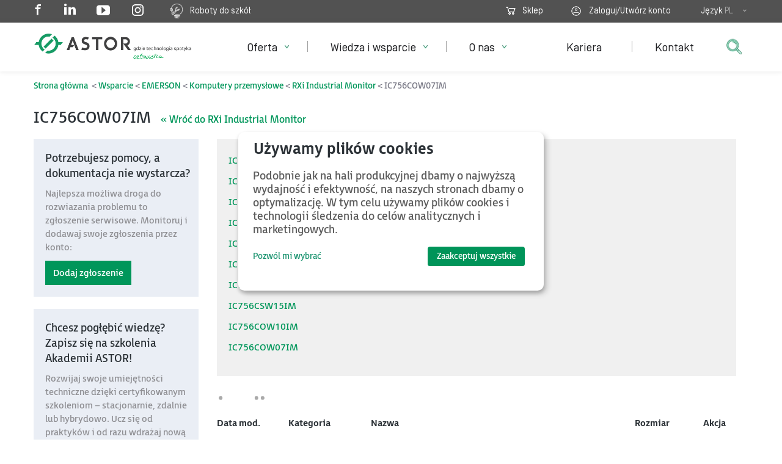

--- FILE ---
content_type: text/html; charset=utf-8
request_url: https://www.astor.com.pl/wsparcie/dokumentacja-techniczna/kod/IC756COW07IM
body_size: 18569
content:
<!DOCTYPE html><html xmlns='http://www.w3.org/1999/xhtml' xml:lang='pl-pl' lang='pl-pl' dir='ltr' ><head><meta name="ahrefs-site-verification" content="dd9ec92107eadb3b19bdec933d1ee349f307df7f3c59fdf357cdfa5d9da47acc">	<!-- Google Tag Manager -->
	<script>
		(function(w,d,s,l,i){w[l]=w[l]||[];w[l].push({'gtm.start':
		new Date().getTime(),event:'gtm.js'});var f=d.getElementsByTagName(s)[0],
		j=d.createElement(s),dl=l!='dataLayer'?'&l='+l:'';j.async=true;j.src=
		'https://www.googletagmanager.com/gtm.js?id='+i+dl;f.parentNode.insertBefore(j,f);
		})(window,document,'script','dataLayer','GTM-KLXSSS4');
				
	</script>

	
		<!-- End Google Tag Manager -->
<link rel='canonical' href='https://www.astor.com.pl/wsparcie/dokumentacja-techniczna/kod/IC756COW07IM'>
	<meta http-equiv="X-UA-Compatible" content="IE=Edge" />
	<meta http-equiv="Cache-control" content="no-cache">
	<meta http-equiv="Content-Type" content="text/html; charset=utf-8" />
	<meta http-equiv="expires" content="0">
	<meta name="viewport" content="width=device-width, initial-scale=1.0" />

<meta property='og:description' content='ASTOR z pasją unowocześnia przemysł, wspiera w rozwoju ludzi w zakresie: automatyka, systemy sterowania, robotyka, oprogramowanie SCADA, HMI, MES, PLC.'/>
<meta property='og:title' content='Dokumentacja techniczna'/>
<meta property='og:image' content='https://www.astor.com.pl/images/astor-soc-3.png'/>	

	<script type="text/javascript" src="https://www.astor.com.pl/templates/astor2016/js/jquery-1.11.3.min.js"></script>    
	<script type="text/javascript" src="https://www.astor.com.pl/templates/astor2016/js/jquery-migrate-1.2.1.min.js"></script> 		
	<script type="text/javascript" src="https://www.astor.com.pl/templates/astor2016/js/bootstrap.min.js"></script> 		
	<script type="text/javascript" src="https://www.astor.com.pl/libs/ext/js/jquery.cookie.js"></script> 		
	<script type="text/javascript" src="https://www.astor.com.pl/libs/ext/js/validation.js"></script> 		
	<script type="text/javascript" src="https://www.astor.com.pl/libs/ext/js/jquery-ui-1.8.20.custom.min.js"></script>

	<!-- lightbox -->
	<script type="text/javascript" src="https://www.astor.com.pl/templates/astor2016/js/jquery.colorbox-min.js"></script>
		<script>   
	
	jQuery(document).ready(function(){
		jQuery('.detal-zdjecia .more-views img').slice(1).each(function(){ 
			jQuery(this).prepend( '<a rel="'+jQuery(this).attr('rel')+'" href="'+jQuery(this).attr('src')+'" class="absolutely-hidden lightbox">&nbsp;</a>' );
		});
	});
	jQuery(document).ready(function(){ jQuery('.lightbox').colorbox({rel:function() {return jQuery(this).attr('rel');}, maxWidth:'95%', maxHeight:'95%'}); });   
	//jQuery(document).ready(function(){ jQuery('.detal-zdjecia img').colorbox({href:function() {return jQuery(this).attr('src');},rel:function() {return jQuery(this).attr('rel');}}); });

	jQuery(document).ready(function(){ jQuery('.lightbox-single').colorbox({className:'lightbox-single', maxWidth:'95%', maxHeight:'95%'}); });    
	</script>
	
	<script type="text/javascript" src="https://www.astor.com.pl/templates/astor2016/js/script.js?3"></script>	  
	<meta charset="utf-8">
	<meta name="description" content="ASTOR z pasją unowocześnia przemysł, wspiera w rozwoju ludzi w zakresie: automatyka, systemy sterowania, robotyka, oprogramowanie SCADA, HMI, MES, PLC.">
	<title>Dokumentacja techniczna | ASTOR</title>
	<link href="/favicon.ico" rel="icon" type="image/vnd.microsoft.icon">
<link href="https://www.astor.com.pl/templates/astor2016/css/bootstrap.min.css" rel="stylesheet">
	<link href="https://www.astor.com.pl/templates/astor2016/css/common.css" rel="stylesheet">
	<link href="https://www.astor.com.pl/templates/astor2016/css/website.css" rel="stylesheet">
	<link href="https://www.astor.com.pl/templates/astor2016/css/forms.css" rel="stylesheet">
	<link href="https://www.astor.com.pl/templates/astor2016/css/essentialline.css" rel="stylesheet">
	<link href="https://www.astor.com.pl/templates/astor2016/css/animation.css" rel="stylesheet">
	<link href="https://www.astor.com.pl/templates/astor2016/css/colorbox.css" rel="stylesheet">
<script type="application/json" class="joomla-script-options new">{"system.paths":{"root":"","rootFull":"https://www.astor.com.pl/","base":"","baseFull":"https://www.astor.com.pl/"},"csrf.token":"998036308529902408883c8216bd9e71"}</script>
	<script src="/media/system/js/core.min.js?2cb912"></script>
	<script type="application/ld+json">{"@context":"https://schema.org","@graph":[{"@type":"Organization","@id":"https://www.astor.com.pl/#/schema/Organization/base","name":"ASTOR - Automatyka Sterowanie Transmisja Oprogramowanie Robotyka","url":"https://www.astor.com.pl/"},{"@type":"WebSite","@id":"https://www.astor.com.pl/#/schema/WebSite/base","url":"https://www.astor.com.pl/","name":"ASTOR - Automatyka Sterowanie Transmisja Oprogramowanie Robotyka","publisher":{"@id":"https://www.astor.com.pl/#/schema/Organization/base"}},{"@type":"WebPage","@id":"https://www.astor.com.pl/#/schema/WebPage/base","url":"https://www.astor.com.pl/wsparcie/dokumentacja-techniczna/kod/IC756COW07IM","name":"Dokumentacja techniczna | ASTOR","description":"ASTOR z pasją unowocześnia przemysł, wspiera w rozwoju ludzi w zakresie: automatyka, systemy sterowania, robotyka, oprogramowanie SCADA, HMI, MES, PLC.","isPartOf":{"@id":"https://www.astor.com.pl/#/schema/WebSite/base"},"about":{"@id":"https://www.astor.com.pl/#/schema/Organization/base"},"inLanguage":"pl-PL"},{"@type":"Article","@id":"https://astraada.com.pl/#/schema/com_content/article/9930","name":"Dokumentacja techniczna","headline":"Dokumentacja techniczna","inLanguage":"pl-PL","isPartOf":{"@id":"https://astraada.com.pl/#/schema/WebPage/base"}}]}</script>

	

<div class="custom module-278"  >
	<meta property="og:site_name" content="ASTOR" />
<meta name="rights" content="ASTOR"/></div>

	<link rel="apple-touch-icon" href="https://www.astor.com.pl/templates/astor2016/apple-touch-icon.png"/>
	<link rel="apple-touch-icon-precomposed" href="https://www.astor.com.pl/templates/astor2016/apple-touch-icon.png"/>		
	



		


	</head>
		<body class=" itemid-1755 content-9930">	

<!-- Google Tag Manager (noscript) -->

<noscript><iframe src="https://www.googletagmanager.com/ns.html?id=GTM-KLXSSS4"

height="0" width="0" style="display:none;visibility:hidden"></iframe></noscript>

<!-- End Google Tag Manager (noscript) -->

	<div class="top-block">
	<div class="container top-user-menu-container ">	
		    </div> 
	
	<div class="top-bar"><div class="container">	


				<div class="pull-left hidden-xs" style="position: relative;">
			
			

<div class="custom module-131"  >
	<a href="https://www.facebook.com/ASTOR.automatyzacja" class="fp-social" target="_blank"><i class="icon-facebook"  style="position:relative;top:-1px;"></i></a>
<a href="https://www.linkedin.com/company/astor" class="fp-social" target="_blank" ><i class="icon-linkedin-inv"></i></a>
<a href="https://www.youtube.com/user/ASTORvideos" class="fp-social" target="_blank"><i class="icon-video-inv" style="position:relative;top:2px;"></i></a>
<a href="https://www.instagram.com/astor_robotics_center/" class="fp-social" target="_blank" ><img src="/img/instagram22.png" /></a>

<a href="https://astorino.com.pl/roboty-do-szkol/" target="_blank" style="float-right;"> <img src="/images/roboty-zarowka-w.png" style="max-height:24px;width:auto;display:inline-block;" /> &nbsp;&nbsp; Roboty do szkół</a>
</div>



	<div style="position: absolute;top:5px;color:#fff;left:300px;">
		</div>


		</div>
		<div class="pull-right-sm text-right">
								<div class="language ">
				    

<div class="custom module-105"  >
	


<span class="top-span top-basket top-basket-empty">
<a href="/sklep" target="_blank"><span class="basket-count"></span></a>
<a href="/sklep" target="_blank">Sklep</a> 
</span>



<span class="top-span top-user"><span class="top-user-icon">
<form id="login" href="#" method="POST" style="display:inline;"><input type="hidden" name="login" />
    <a onclick="jQuery('form#login').submit();" href="#">Zaloguj/Utwórz konto</a>    
    
</form>

<span class="top-span">
<span class="hidden-xs hidden-sm">Język</span>
<span class="language-selection">
<span class="current">PL</span> <span class="hidden-xs hidden-sm"> </span>
<a href="/./en.html">EN</a>
<a href="/./ro/">RO</a>
</span>
</span>


<input type="hidden" id="user-data" data-email="" />
</span></span>
</div>

				</div>
				 
		</div>	
	</div></div>

	<div class="top-bar-menu"><div class="container" >	


	<nav class="navbar " role="navigation">

		

	    <div class="navbar-header">

	      <button type="button" class="navbar-toggle collapsed" onclick="jQuery('.search').hide();jQuery('.show-search').show(0);" data-toggle="collapse" data-target="#main-navbar-collapse" aria-expanded="false">
                        <span class="sr-only">Pokaż nawigację</span>
                        <span class="icon-bar"></span>
                        <span class="icon-bar"></span>
                        <span class="icon-bar"></span>
          </button>
		  
          
          <h1 class="main-logo">
		  <a title="ASTOR Automatyka Sterowanie Transmisja Oprogramowanie Robotyka" href="https://www.astor.com.pl/">
			<img src="https://www.astor.com.pl/templates/astor2016/images/logo.png" alt="ASTOR Automatyka Sterowanie Transmisja Oprogramowanie Robotyka" class="logo  visible-lg "   />
			<img src="https://www.astor.com.pl/templates/astor2016/images/logo-rwd.png" alt="ASTOR Automatyka Sterowanie Transmisja Oprogramowanie Robotyka" class="logo visible-xs visible-sm visible-md "/>
			</a>
			</h1>
			
	    </div>

	
	<div class="search">
	    

<div class="custom module-272"  >
	<style type="text/css">

</style>
<script type="text/javascript">jQuery(document).ready(function() {
		jQuery("#mod-search-searchword").bind('keypress', function(e) {
			if (e.keyCode == 13) {
				jQuery('#getPhrase').submit(); // na enterze zawsze zaczyna od pierwszej storny bo wpisuje nową frazę 
			}
		});
	   jQuery("#mod-search-searchword").focus(function(){
               //jQuery(this).attr('placeholder','');               
               jQuery('.search-backdrop').show();
               jQuery(this).parent().addClass('expanded');
               
               jQuery('#search-open').hide();
               jQuery('#search-close').show();

           }).blur(function() {
           	   jQuery(this).parent().removeClass('expanded');
           	   jQuery('.search-backdrop').hide();
           	   //if (jQuery(this).val() == '') jQuery(this).attr('placeholder','');               
               jQuery('#search-open').show();
               jQuery('#search-close').hide();           	   
           });
	}) //ready
</script>

<!--<div class="search-control-dummy">
<img src="/images/szukaj.png" alt="" />
</div>
-->
<div class="search-backdrop"> </div>
<form id="getPhrase" action="/wyszukiwarka.html" method="get" class="search-control" >
<input name="query" id="mod-search-searchword" maxlength="120" size="20" value="" placeholder="Wyszukaj w witrynie astor.com.pl" type="text" class="input-text form-control" />
<button type="button" value=" " class="button btn-search" onclick="javascript:jQuery('#getPhrase').focus();">
	<img src="/images/szukaj.png" alt="" id="search-open" />
	<span class="icon icon-cross text-grey" style="display: none;" id="search-close"></span>
</button>
</form>
</div>
	    
	</div>
	
	    
	    

<button type="button" class="navbar-toggle" id="top-menu-mobile-toggle">
<span class="icon-bar"></span>
<span class="icon-bar"></span>
<span class="icon-bar"></span>
<span class="icon-cross"></span>
</button>

<div  id="top-menu-wrap">


<ul id="top-menu" class="mod-menu mod-list nav top-menu navbar-nav">
<span class="rwd-back" onclick="rwdGoBack();"><i class="icon-chevron-left"></i> <span>Wróć</span></span>
<a onclick="javascript:jQuery('#mod-search-searchword').focus();" class="show-search"><img src="/images/szukaj.png" /></a>
<li class="nav-item item-101 default"><a class="hidden-xs hidden-sm" href="/" title="ASTOR - Automatyka Sterowanie Transmisja Oprogramowanie Robotyka" >Strona główna</a></li><li class="nav-item item-102 deeper parent"><span class="submenu-trigger item-102-trigger" onclick="showRWDSubMenu(102,1);">&nbsp;</span><a class="menu_produkty" href="/oferta.html" >Oferta</a><ul class="mod-menu__sub list-unstyled small"><div class="backdrop"></div><ul id="oferta-submenu"></ul><li class="nav-item item-1365 deeper parent"><span class="submenu-trigger item-1365-trigger" onclick="showRWDSubMenu(1365,2);">&nbsp;</span><a class="menu_producenci boczne_menu" href="/oferta/producenci.html" >Marki / Producenci</a><ul class="mod-menu__sub list-unstyled small"><li class="nav-item item-2097"><a href="/oferta/producenci/roboty-agilox.html" >Agilox transport dla małych i dużych ładunków</a></li><li class="nav-item item-2389"><a href="https://astorino.com.pl/" >Astorino</a></li><li class="nav-item item-1371"><a href="https://astraada.com/PL/" >Astraada</a></li><li class="nav-item item-1367"><a href="/oferta/producenci/aveva.html" >AVEVA</a></li><li class="nav-item item-1522"><a href="/oferta/producenci/epson.html" >EPSON</a></li><li class="nav-item item-1366"><a href="/oferta/producenci/emerson-industrial-automation-control.html" >Emerson Automation &amp; Control</a></li><li class="nav-item item-2429"><a href="https://eteflow.com" target="_blank" >EtE®flow</a></li><li class="nav-item item-1369"><a href="/oferta/producenci/horner-apg.html" >Horner APG</a></li><li class="nav-item item-1370"><a href="/oferta/producenci/kawasaki.html" >Kawasaki Robotics</a></li><li class="nav-item item-1524"><a href="https://www.profesal.pl" >Profesal </a></li><li class="nav-item item-1368"><a href="/oferta/producenci/satel-oy.html" >SATEL Oy</a></li></ul></li><li class="nav-item item-2335 deeper parent"><span class="submenu-trigger item-2335-trigger" onclick="showRWDSubMenu(2335,2);">&nbsp;</span><a class="menu_producenci boczne_menu" href="https://www.astor.com.pl/szkolenia.html" >Szkolenia</a><ul class="mod-menu__sub list-unstyled small"><li class="nav-item item-2383"><a href="https://www.astor.com.pl/szkolenia.html" >Szkolenia techniczne Akademii ASTOR</a></li><li class="nav-item item-2384"><a href="https://www.akademiaprzemyslu.pl/" >Szkolenia z technologii Przemysłu 4.0</a></li><li class="nav-item item-2385"><a href="https://www.astor.com.pl/scripts/szkolenia/terminarz/" >Terminarz szkoleń 2025</a></li></ul></li><li class="nav-item item-2336"><a class="menu_producenci boczne_menu no-trigger" href="https://www.astor.com.pl/industry4.html" >Przemysł 4.0</a></li><li class="nav-item item-1707 deeper parent"><span class="submenu-trigger item-1707-trigger" onclick="showRWDSubMenu(1707,2);">&nbsp;</span><a class="boczne_menu" href="/oferta/branze.html" >Branże</a><ul class="mod-menu__sub list-unstyled small"><li class="nav-item item-2492"><a href="/oferta/branze/cyberbezpieczny-wodociag.html" >Cyberbezpieczny wodociąg</a></li><li class="nav-item item-1611"><a href="/oferta/branze/fmcg.html" >Branża spożywcza</a></li><li class="nav-item item-2125"><a href="/oferta/oprogramowanie-przemyslowe/digitalizacja-sieci-cieplowniczych.html" >Digitalizacja ciepłownictwa</a></li><li class="nav-item item-1612"><a href="/oferta/branze/meblarstwo.html" >Meblarstwo</a></li><li class="nav-item item-1613"><a href="/oferta/branze/energetyka.html" >Energetyka</a></li><li class="nav-item item-1614"><a href="/oferta/branze/wod-kan.html" >Wod-kan</a></li><li class="nav-item item-1742"><a href="/oferta/branze/transport-infrastruktura.html" >Transport, infrastruktura</a></li><li class="nav-item item-1626"><a href="/oferta/branze/edukacja.html" >Edukacja</a></li><li class="nav-item item-1795"><a class=" menu-link-green1" href="/?Itemid=1623" >Zobacz inne branże</a></li><li class="nav-item item-2391"><a href="/oferta/robotyzacja/robotyzacja-branzy-spozywczej.html" >Robotyzacja w branży spożywczej</a></li></ul></li><li class="nav-item item-1623"><a class="boczne_menu no-trigger" href="https://www.astor.com.pl/case-studies/" >Case studies</a></li><li class="nav-item item-2338"><a class="menu_producenci boczne_menu no-trigger" href="/oferta/partnerzy.html" >Program partnerski</a></li><li class="nav-item item-2500"><a class="boczne_menu no-trigger" href="/oferta/dofinansowania-i-dotacje.html" >Dofinansowania i dotacje</a></li><li class="nav-item item-2340 deeper parent"><span class="submenu-trigger item-2340-trigger" onclick="showRWDSubMenu(2340,2);">&nbsp;</span><a class="menu_automatyzacja" href="/#automatyzacja" >Automatyzacja</a><ul class="mod-menu__sub list-unstyled small"><li class="nav-item item-130 deeper parent"><span class="submenu-trigger item-130-trigger" onclick="showRWDSubMenu(130,3);">&nbsp;</span><a href="/oferta/automatyzacja/sterowanie.html" >Sterowanie i kontrola procesów</a><ul class="mod-menu__sub list-unstyled small"><li class="nav-item item-136 parent"><span class="submenu-trigger item-136-trigger" onclick="showRWDSubMenu(136,4);">&nbsp;</span><a href="/oferta/automatyzacja/sterowanie/sterowniki-plc.html" >Sterowniki PLC i PAC</a></li><li class="nav-item item-135 parent"><span class="submenu-trigger item-135-trigger" onclick="showRWDSubMenu(135,4);">&nbsp;</span><a href="/oferta/automatyzacja/sterowanie/sterowniki-plc-z-panelem.html" >Sterowniki PLC z panelem</a></li><li class="nav-item item-137 parent"><span class="submenu-trigger item-137-trigger" onclick="showRWDSubMenu(137,4);">&nbsp;</span><a href="/oferta/automatyzacja/sterowanie/uklady-wejsc-wyjsc.html" >Układy wejść/wyjść</a></li><li class="nav-item item-260"><a class="link-hidden" href="/oferta/automatyzacja/sterowanie/systemy-redundancji.html" >Systemy redundancji</a></li><li class="nav-item item-259"><a class="link-hidden" href="/oferta/automatyzacja/sterowanie/systemy-klasy-dcs.html" >Systemy klasy DCS</a></li><li class="nav-item item-2079"><a class="link-hidden" href="/oferta/automatyzacja/sterowanie/przekazniki-bezpieczenstwa.html" >Przekaźniki bezpieczeństwa </a></li><li class="nav-item item-2490"><a href="/oferta/automatyzacja/sterowanie/astraada-io.html" >Astraada IO</a></li><li class="nav-item item-139 parent"><span class="submenu-trigger item-139-trigger" onclick="showRWDSubMenu(139,4);">&nbsp;</span><a href="/oferta/automatyzacja/sterowanie/oprogramowanie-narzedziowe.html" >Oprogramowanie narzędziowe</a></li><li class="nav-item item-2472"><a href="/oferta/automatyzacja/sterowanie/kontrakt-gotowosci-serwisowej.html" >Kontrakt gotowości serwisowej</a></li></ul></li><li class="nav-item item-131 deeper parent"><span class="submenu-trigger item-131-trigger" onclick="showRWDSubMenu(131,3);">&nbsp;</span><a class="menu-wrap menu-wrap-190" href="/oferta/automatyzacja/komunikacja.html" >Komunikacja przemysłowa</a><ul class="mod-menu__sub list-unstyled small"><li class="nav-item item-262 parent"><span class="submenu-trigger item-262-trigger" onclick="showRWDSubMenu(262,4);">&nbsp;</span><a href="/oferta/automatyzacja/komunikacja/switche-przemyslowe.html" >Switche przemysłowe</a></li><li class="nav-item item-263 parent"><span class="submenu-trigger item-263-trigger" onclick="showRWDSubMenu(263,4);">&nbsp;</span><a href="/oferta/automatyzacja/komunikacja/urzadzenia-wi-fi.html" >Urządzenia Wi-Fi</a></li><li class="nav-item item-199 parent"><span class="submenu-trigger item-199-trigger" onclick="showRWDSubMenu(199,4);">&nbsp;</span><a href="/oferta/automatyzacja/komunikacja/radiomodemy.html" >Radiomodemy</a></li><li class="nav-item item-1729 parent"><span class="submenu-trigger item-1729-trigger" onclick="showRWDSubMenu(1729,4);">&nbsp;</span><a href="/oferta/automatyzacja/komunikacja/urzadzenia-gsm.html" >Urządzenia GSM</a></li><li class="nav-item item-1183"><a href="/oferta/automatyzacja/komunikacja/anteny.html" >Anteny</a></li><li class="nav-item item-265 parent"><span class="submenu-trigger item-265-trigger" onclick="showRWDSubMenu(265,4);">&nbsp;</span><a href="/oferta/automatyzacja/komunikacja/konwertery.html" >Konwertery</a></li></ul></li><li class="nav-item item-133 deeper parent"><span class="submenu-trigger item-133-trigger" onclick="showRWDSubMenu(133,3);">&nbsp;</span><a href="/oferta/automatyzacja/napedy.html" >Systemy napędowe</a><ul class="mod-menu__sub list-unstyled small"><li class="nav-item item-268 parent"><span class="submenu-trigger item-268-trigger" onclick="showRWDSubMenu(268,4);">&nbsp;</span><a href="/oferta/automatyzacja/napedy/serwonapedy.html" >Serwonapędy</a></li><li class="nav-item item-269 parent"><span class="submenu-trigger item-269-trigger" onclick="showRWDSubMenu(269,4);">&nbsp;</span><a href="/oferta/automatyzacja/napedy/falowniki.html" >Falowniki</a></li></ul></li><li class="nav-item item-2342 deeper parent"><span class="submenu-trigger item-2342-trigger" onclick="showRWDSubMenu(2342,3);">&nbsp;</span><a href="/oferta/automatyzacja/panele-operatorskie.html" >Panele operatorskie</a><ul class="mod-menu__sub list-unstyled small"><li class="nav-item item-1016"><a href="/oferta/automatyzacja/panele-operatorskie/astraada-hmi-panel.html" >Astraada HMI Panel</a></li><li class="nav-item item-1644"><a href="/oferta/automatyzacja/panele-operatorskie/quickpanel.html" >QuickPanel+</a></li><li class="nav-item item-1017"><a class="link-hidden" href="/oferta/automatyzacja/panele-operatorskie/quickpanel-ce.html" >QuickPanel CE</a></li></ul></li><li class="nav-item item-2341 deeper parent"><span class="submenu-trigger item-2341-trigger" onclick="showRWDSubMenu(2341,3);">&nbsp;</span><a href="/oferta/automatyzacja/komputery-przemyslowe.html" >Komputery przemysłowe</a><ul class="mod-menu__sub list-unstyled small"><li class="nav-item item-280"><a href="/oferta/automatyzacja/komputery-przemyslowe/astraada-pc.html" >Astraada PC</a></li><li class="nav-item item-2388"><a href="/oferta/automatyzacja/komputery-przemyslowe/monitory-przemyslowe.html" >Monitory przemysłowe</a></li><li class="nav-item item-1637"><a href="/oferta/automatyzacja/komputery-przemyslowe/rxi-box-ipc.html" >RXi BOX IPC</a></li><li class="nav-item item-2203"><a href="/oferta/automatyzacja/komputery-przemyslowe/komputery-przemyslowe-oem.html" >Komputery przemysłowe OEM/ODM (produkcja maszyn)</a></li></ul></li><li class="nav-item item-2343"><a href="/oferta/automatyzacja/systemy-redundancji.html" >Systemy redundancji</a></li><li class="nav-item item-2344"><a href="/oferta/automatyzacja/systemy-bezpieczenstwa.html" >Systemy bezpieczeństwa</a></li><li class="nav-item item-2346"><a href="/oferta/automatyzacja/systemy-dcs.html" >Systemy DCS</a></li><li class="nav-item item-261"><a href="/oferta/automatyzacja/zasilacze-impulsowe.html" >Zasilacze impulsowe</a></li><li class="nav-item item-2394"><a href="/oferta/automatyzacja/tablety-przemyslowe.html" >Tablety przemysłowe</a></li></ul></li><li class="nav-item item-249 deeper parent"><span class="submenu-trigger item-249-trigger" onclick="showRWDSubMenu(249,2);">&nbsp;</span><a class="menu-wrap" href="/oferta/oprogramowanie-przemyslowe.html" >Oprogramowanie przemysłowe</a><ul class="mod-menu__sub list-unstyled small"><li class="nav-item item-250 deeper parent"><span class="submenu-trigger item-250-trigger" onclick="showRWDSubMenu(250,3);">&nbsp;</span><a href="/oferta/oprogramowanie-przemyslowe/systemy-scada.html" >Systemy HMI/SCADA</a><ul class="mod-menu__sub list-unstyled small"><li class="nav-item item-274 parent"><span class="submenu-trigger item-274-trigger" onclick="showRWDSubMenu(274,4);">&nbsp;</span><a href="/oferta/oprogramowanie-przemyslowe/systemy-scada/aveva-intouch.html" >AVEVA (dawniej Wonderware) InTouch</a></li><li class="nav-item item-275"><a href="/oferta/oprogramowanie-przemyslowe/systemy-scada/platforma-systemowa-aveva.html" >Platforma Systemowa AVEVA</a></li><li class="nav-item item-1825 parent"><span class="submenu-trigger item-1825-trigger" onclick="showRWDSubMenu(1825,4);">&nbsp;</span><a href="/oferta/oprogramowanie-przemyslowe/systemy-scada/aveva-edge.html" >AVEVA Edge</a></li><li class="nav-item item-1984"><a href="/oferta/oprogramowanie-przemyslowe/systemy-scada/aveva-plant-scada.html" >AVEVA Plant SCADA</a></li></ul></li><li class="nav-item item-254"><a class="nierozwijalne" href="/oferta/oprogramowanie-przemyslowe/systemy-mes.html" >Systemy MES do zarządzania produkcją</a></li><li class="nav-item item-2317"><a href="/oferta/oprogramowanie-przemyslowe/sztuczna-inteligencja-w-przemysle.html" >Sztuczna inteligencja w przemyśle</a></li><li class="nav-item item-251 deeper parent"><span class="submenu-trigger item-251-trigger" onclick="showRWDSubMenu(251,3);">&nbsp;</span><a href="/oferta/oprogramowanie-przemyslowe/raportowanie-i-analiza-danych.html" >Systemy do raportowania i analizy danych</a><ul class="mod-menu__sub list-unstyled small"><li class="nav-item item-277"><a href="/oferta/oprogramowanie-przemyslowe/raportowanie-i-analiza-danych/wonderware-historian.html" >AVEVA (dawniej Wonderware) Historian</a></li><li class="nav-item item-2045"><a href="/oferta/oprogramowanie-przemyslowe/raportowanie-i-analiza-danych/aveva-insight.html" >AVEVA Insight</a></li><li class="nav-item item-2399"><a href="/oferta/oprogramowanie-przemyslowe/raportowanie-i-analiza-danych/aveva-pi-system.html" >AVEVA PI System</a></li><li class="nav-item item-2425"><a href="/oferta/oprogramowanie-przemyslowe/raportowanie-i-analiza-danych/aveva-reports.html" >AVEVA Reports</a></li></ul></li><li class="nav-item item-2390"><a href="/oferta/oprogramowanie-przemyslowe/digitalizacja-sieci-cieplowniczych.html" >Digitalizacja sieci ciepłowniczych</a></li><li class="nav-item item-2348"><a href="/oferta/oprogramowanie-przemyslowe/systemy-zarzadzania-energia.html" >Systemy zarządzania energią</a></li><li class="nav-item item-2347"><a href="/oferta/oprogramowanie-przemyslowe/systemy-klasy-control-room.html" >Systemy klasy Control Room</a></li><li class="nav-item item-422"><a href="/oferta/oprogramowanie-przemyslowe/systemy-cmms.html" title="Systemy CMMS do utrzymania ruchu | 15+ lat doświadczeń" >Systemy CMMS do utrzymania ruchu</a></li><li class="nav-item item-266"><a href="/oferta/oprogramowanie-przemyslowe/programy-komunikacyjne.html" >Programy komunikacyjne</a></li><li class="nav-item item-255"><a href="/oferta/oprogramowanie-przemyslowe/kokpity-menedzerskie-emi.html" >Kokpity menedżerskie – EMI</a></li><li class="nav-item item-256"><a href="/oferta/oprogramowanie-przemyslowe/integracja-z-erp.html" >Integracja z ERP</a></li><li class="nav-item item-257"><a href="/oferta/oprogramowanie-przemyslowe/workflow.html" >Workflow</a></li></ul></li><li class="nav-item item-134 deeper parent"><span class="submenu-trigger item-134-trigger" onclick="showRWDSubMenu(134,2);">&nbsp;</span><a class="menu-wrap menu-wrap-230" href="/oferta/robotyzacja.html" >Robotyzacja</a><ul class="mod-menu__sub list-unstyled small"><li class="nav-item item-2349"><a href="/oferta/robotyzacja/zrobotyzowane-spawanie.html" >Zrobotyzowane spawanie</a></li><li class="nav-item item-2350 deeper parent"><span class="submenu-trigger item-2350-trigger" onclick="showRWDSubMenu(2350,3);">&nbsp;</span><a href="/oferta/robotyzacja/zrobotyzowana-paletyzacja-i-pakowanie.html" >Zrobotyzowana paletyzacja i pakowanie</a><ul class="mod-menu__sub list-unstyled small"><li class="nav-item item-2418"><a href="/oferta/robotyzacja/zrobotyzowana-paletyzacja-i-pakowanie/robot-do-paletyzacji-ekogroszku.html" >Robot do paletyzacji ekogroszku</a></li><li class="nav-item item-2423"><a href="/oferta/robotyzacja/zrobotyzowana-paletyzacja-i-pakowanie/robot-do-paletyzacji-kartonow.html" >Robot do paletyzacji kartonów</a></li><li class="nav-item item-2424"><a href="/oferta/robotyzacja/zrobotyzowana-paletyzacja-i-pakowanie/robot-do-paletyzacji-wiader.html" >Robot do paletyzacji wiader</a></li></ul></li><li class="nav-item item-2351"><a href="/oferta/robotyzacja/zrobotyzowana-obsluga-maszyn.html" >Zrobotyzowana obsługa maszyn</a></li><li class="nav-item item-2352 deeper parent"><span class="submenu-trigger item-2352-trigger" onclick="showRWDSubMenu(2352,3);">&nbsp;</span><a href="/oferta/robotyzacja/roboty-przemyslowe.html" >Roboty przemysłowe</a><ul class="mod-menu__sub list-unstyled small"><li class="nav-item item-270 parent"><span class="submenu-trigger item-270-trigger" onclick="showRWDSubMenu(270,4);">&nbsp;</span><a href="/oferta/robotyzacja/roboty-przemyslowe/roboty-kawasaki.html" >Roboty Kawasaki Robotics</a></li><li class="nav-item item-1720 parent"><span class="submenu-trigger item-1720-trigger" onclick="showRWDSubMenu(1720,4);">&nbsp;</span><a href="/oferta/robotyzacja/roboty-przemyslowe/kontrolery-kawasaki.html" >Kontrolery Kawasaki Robotics</a></li><li class="nav-item item-1404 parent"><span class="submenu-trigger item-1404-trigger" onclick="showRWDSubMenu(1404,4);">&nbsp;</span><a href="/oferta/robotyzacja/roboty-przemyslowe/roboty-epson.html" >Roboty EPSON</a></li><li class="nav-item item-1721"><a href="/oferta/robotyzacja/roboty-przemyslowe/kontrolery-epson.html" >Kontrolery EPSON</a></li><li class="nav-item item-273 parent"><span class="submenu-trigger item-273-trigger" onclick="showRWDSubMenu(273,4);">&nbsp;</span><a href="/oferta/robotyzacja/roboty-przemyslowe/oprogramowanie-narzedziowe.html" >Oprogramowanie narzędziowe</a></li></ul></li><li class="nav-item item-1705"><a class="link-hidden" href="/oferta/robotyzacja/pozycjonery.html" >Pozycjonery</a></li><li class="nav-item item-2069"><a href="/oferta/robotyzacja/serwis-robotow.html" >Serwis robotów przemysłowych</a></li><li class="nav-item item-2353"><a href="/oferta/robotyzacja/obrotniki-spawalnicze-i-tory-jezdne.html" >Obrotniki spawalnicze i tory jezdne</a></li><li class="nav-item item-2354"><a href="/oferta/robotyzacja/zrobotyzowane-zbijanie-palet.html" >Zrobotyzowane zbijanie palet</a></li><li class="nav-item item-2309"><a href="/oferta/robotyzacja/robotyzacja-branzy-spozywczej.html" >Robotyzacja branży spożywczej</a></li><li class="nav-item item-990"><a class="link-hidden" href="/oferta/robotyzacja/klejenie-dystrybucja.html" >Zrobotyzowane klejenie / dystrybucja</a></li><li class="nav-item item-987"><a class="link-hidden" href="/oferta/robotyzacja/pick-a-place.html" >Pick &amp; Place</a></li><li class="nav-item item-988"><a class="link-hidden" href="/oferta/robotyzacja/malowanie.html" >Zrobotyzowane malowanie</a></li><li class="nav-item item-2419"><a href="/oferta/robotyzacja/robotyzacja-branzy-browarniczej.html" >Robotyzacja branży browarniczej</a></li><li class="nav-item item-2355"><a href="/oferta/robotyzacja/coboty.html" >Coboty</a></li><li class="nav-item item-2401"><a href="/oferta/robotyzacja/roboty-scara.html" >Roboty SCARA</a></li><li class="nav-item item-2386"><a href="https://astorino.com.pl/" target="_blank" >Roboty Astorino</a></li></ul></li><li class="nav-item item-2325 deeper parent"><span class="submenu-trigger item-2325-trigger" onclick="showRWDSubMenu(2325,2);">&nbsp;</span><a href="/oferta/intralogistyka.html" >Intralogistyka</a><ul class="mod-menu__sub list-unstyled small"><li class="nav-item item-2327"><a href="/oferta/intralogistyka/inteligentna-intralogistyka.html" >Inteligentna intralogistyka</a></li><li class="nav-item item-2011 deeper parent"><span class="submenu-trigger item-2011-trigger" onclick="showRWDSubMenu(2011,3);">&nbsp;</span><a href="/oferta/intralogistyka/intralogistyka-z-robotami-mobilnymi.html" >Intralogistyka z robotami mobilnymi</a><ul class="mod-menu__sub list-unstyled small"><li class="nav-item item-2288"><a href="/oferta/intralogistyka/intralogistyka-z-robotami-mobilnymi/roboty-mobilne.html" >Roboty Mobilne</a></li></ul></li><li class="nav-item item-2430"><a href="https://eteflow.com/systemy-paletyzacji/" >Systemy paletyzacji EtE®flow </a></li><li class="nav-item item-2431"><a href="https://eteflow.com/systemy-kompletacji/" >Systemy kompletacji EtE®flow </a></li><li class="nav-item item-2432"><a href="https://eteflow.com/systemy-transportu-wewnatrzzakladowego/" >Systemy transportu wewnątrzzakładowego EtE®flow </a></li><li class="nav-item item-2433"><a href="https://eteflow.com/#products-eteflow" >Cele do paletyzacji EtE®flow</a></li><li class="nav-item item-2434"><a href="https://eteflow.com/" >EtE®flow</a></li><li class="nav-item item-2455"><a href="/oferta/intralogistyka/a-frame.html" >A-Frame Automatyczna kompletacja zamówień</a></li></ul></li><li class="nav-item item-2339"><a class="link_sklep nierozwijalne" href="https://www.astor.com.pl/sklep/" >Sklep internetowy firmy ASTOR</a></li></ul></li><li class="nav-item item-105 active deeper parent"><span class="submenu-trigger item-105-trigger" onclick="showRWDSubMenu(105,1);">&nbsp;</span><a class="menu_wsparcie" href="/wsparcie.html" >Wiedza i wsparcie</a><ul class="mod-menu__sub list-unstyled small"><div class="backdrop"></div><li class="nav-item item-2356 divider"><span class="separator">
	WSPARCIE TECHNICZNE</span>
</li><li class="nav-item item-1755 current active deeper parent"><span class="submenu-trigger item-1755-trigger" onclick="showRWDSubMenu(1755,2);">&nbsp;</span><a class="nierozwijalne" href="/wsparcie/dokumentacja-techniczna.html" >Dokumentacja techniczna i pliki</a><ul class="mod-menu__sub list-unstyled small"><li class="nav-item item-1875"><a href="/wsparcie/dokumentacja-techniczna/astraada.html" title="Astraada - dokumentacja techniczna" >Astraada</a></li><li class="nav-item item-1876"><a href="/wsparcie/dokumentacja-techniczna/emerson-industrial-automation-control.html" >Emerson Automation &amp; Control</a></li><li class="nav-item item-1877"><a href="/wsparcie/dokumentacja-techniczna/horner-apg.html" >Horner APG</a></li><li class="nav-item item-1878"><a href="/wsparcie/dokumentacja-techniczna/kawasaki.html" >Kawasaki</a></li><li class="nav-item item-1879"><a href="/wsparcie/dokumentacja-techniczna/aveva.html" >AVEVA</a></li><li class="nav-item item-2205"><a href="/wsparcie/dokumentacja-techniczna/roboty-mir.html" >Roboty MiR</a></li><li class="nav-item item-2206"><a href="/wsparcie/dokumentacja-techniczna/agilox.html" >Agilox</a></li><li class="nav-item item-2207"><a href="/wsparcie/dokumentacja-techniczna/epson.html" >EPSON</a></li></ul></li><li class="nav-item item-189 deeper parent"><span class="submenu-trigger item-189-trigger" onclick="showRWDSubMenu(189,2);">&nbsp;</span><a class="nierozwijalne" href="/wsparcie/pomoc-techniczna-astor.html" >Ogólnopolska Pomoc Techniczna</a><ul class="mod-menu__sub list-unstyled small"><li class="nav-item item-1389"><a href="/wsparcie/pomoc-techniczna-astor/bezplatne-konsultacje.html" >Bezpłatne konsultacje</a></li><li class="nav-item item-188"><a href="/wsparcie/pomoc-techniczna-astor/kontrakty-pomocy-technicznej-astor.html" >Kontrakty Pomocy Technicznej</a></li><li class="nav-item item-1388"><a href="/wsparcie/pomoc-techniczna-astor/platforma-internetowa.html" >Platforma Internetowa</a></li></ul></li><li class="nav-item item-1754"><a class="link-hidden" href="/wsparcie/wsparcie-kategorie.html" >Wybierz kategorie</a></li><li class="nav-item item-1783"><a class="link-hidden" href="/wsparcie/kontrakt-pomocy-technicznej-astor-dla-oprogramowania-wonderware.html" >Kontrakt Pomocy Technicznej ASTOR dla oprogramowania Wonderware</a></li><li class="nav-item item-2360"><a class="link_zgloszenie nierozwijalne" href="https://www.astor.com.pl/konto/service-request/new" >Dodaj zgłoszenie serwisowe</a></li><li class="nav-item item-2357 divider"><span class="separator">
	SZKOLENIA</span>
</li><li class="nav-item item-2361"><a href="/szkolenia.html" >Szkolenia techniczne Akademii ASTOR</a></li><li class="nav-item item-2362"><a class="link-hidden" href="/szkolenia-zdalne-real-time.html" >Szkolenia zdalne z trenerem</a></li><li class="nav-item item-2363"><a href="http://www.akademiaprzemyslu.pl/" >Szkolenia z technologii Przemysłu 4.0</a></li><li class="nav-item item-2364"><a href="https://www.astor.com.pl/scripts/szkolenia/terminarz/" >Terminarz szkoleń 2026</a></li><li class="nav-item item-2358 divider"><span class="separator">
	INSPIRACJE</span>
</li><li class="nav-item item-1802"><a class=" link-hidden" href="/wsparcie/brak-uprawnien.html" >Brak uprawnień</a></li><li class="nav-item item-2365"><a href="https://www.astor.com.pl/biznes-i-produkcja/kategoria/historie-sukcesu/" >Historie sukcesów klientów</a></li><li class="nav-item item-2366"><a href="https://www.astor.com.pl/poradnikautomatyka/" target="_blank" >Poradnik Automatyka</a></li><li class="nav-item item-2367"><a href="https://www.astor.com.pl/biuletyn/zobacz-numer.html" target="_blank" >Biuletyn Automatyki</a></li><li class="nav-item item-2368"><a href="https://www.astor.com.pl/blog/" target="_blank" >Biznes i Produkcja</a></li></ul></li><li class="nav-item item-185 deeper parent"><span class="submenu-trigger item-185-trigger" onclick="showRWDSubMenu(185,1);">&nbsp;</span><a class="menu_szkolenia link-hidden" href="/szkolenia.html" target="_blank" >Szkolenia</a><ul class="mod-menu__sub list-unstyled small"><div class="backdrop"></div><li class="nav-item item-1491 deeper parent"><span class="submenu-trigger item-1491-trigger" onclick="showRWDSubMenu(1491,2);">&nbsp;</span><a href="/szkolenia.html" >Zgłoszenia</a><ul class="mod-menu__sub list-unstyled small"><li class="nav-item item-1492"><a href="/szkolenia/zgloszenia-akademia-astor/zapisz-sie-akademia.html" >Zapisz się na szkolenie</a></li></ul></li><li class="nav-item item-1386"><a href="http://www.akademia.astor.com.pl/szkolenia/e-szkolenia.html" target="_blank" >E-szkolenia</a></li><li class="nav-item item-1486 deeper parent"><span class="submenu-trigger item-1486-trigger" onclick="showRWDSubMenu(1486,2);">&nbsp;</span><a href="/?Itemid=1464" >Oferta</a><ul class="mod-menu__sub list-unstyled small"><li class="nav-item item-1474"><a href="/szkolenia/oferta-akademii-astor/lista-szkolen.html" >Lista szkoleń</a></li></ul></li><li class="nav-item item-1485 deeper parent"><span class="submenu-trigger item-1485-trigger" onclick="showRWDSubMenu(1485,2);">&nbsp;</span><a href="#" >Akademia ASTOR</a><ul class="mod-menu__sub list-unstyled small"><li class="nav-item item-1864"><a href="/szkolenia/akademia-astor/regulamin.html" >Regulamin usług Szkoleniowych i Doradczych</a></li></ul></li></ul></li><li class="nav-item item-1429 deeper parent"><span class="submenu-trigger item-1429-trigger" onclick="showRWDSubMenu(1429,1);">&nbsp;</span><a class="menu_onas" href="/o-nas/kim-jestesmy.html" >O nas</a><ul class="mod-menu__sub list-unstyled small"><div class="backdrop"></div><li class="nav-item item-2369 divider"><span class="separator">
	O NAS</span>
</li><li class="nav-item item-116 deeper parent"><span class="submenu-trigger item-116-trigger" onclick="showRWDSubMenu(116,2);">&nbsp;</span><a class="nierozwijalne" href="/o-nas/strategia.html" >Strategia 2025+</a><ul class="mod-menu__sub list-unstyled small"><li class="nav-item item-2095"><a href="/o-nas/o-nas/regulaminy.html" >Regulaminy</a></li></ul></li><li class="nav-item item-2372"><a href="/o-nas/historia-firmy.html" >Historia Firmy</a></li><li class="nav-item item-2373"><a href="/o-nas/spoleczna-odpowiedzialnosc.html" >Społeczna odpowiedzialność</a></li><li class="nav-item item-1383"><a href="/o-nas/nagrody-i-wyroznienia.html" >Nagrody i wyróżnienia</a></li><li class="nav-item item-2374"><a href="/o-nas/kto-jest-kim.html" >Kadra zarządzająca</a></li><li class="nav-item item-420"><a class="menu_centrum_prasowe nierozwijalne" href="/o-nas/centrum-prasowe.html" >Centrum prasowe</a></li><li class="nav-item item-2381"><a class="link_poznaj nierozwijalne" href="/o-nas/kim-jestesmy.html" >Poznaj nas i zobacz jak działamy</a></li><li class="nav-item item-2370 divider"><span class="separator">
	SHOWROOMY</span>
</li><li class="nav-item item-2375"><a href="/o-nas/air.html" >Showroom ASTOR Innovation Room</a></li><li class="nav-item item-2376"><a href="/o-nas/arc.html" >Showroom ASTOR Robotics Center</a></li><li class="nav-item item-2491"><a href="/o-nas/wynajem-sal-w-astor-innovation-room-oraz-astor-intralogistics-center.html" >Wynajem przestrzeni szkoleniowo-konferencyjnych</a></li><li class="nav-item item-2464"><a class=" link_osaka" href="https://www.astor.com.pl/astor-na-expo-2025.html" >ASTOR na Expo 2025 Osaka, Kansai</a></li><li class="nav-item item-2371 divider"><span class="separator">
	SPÓŁKI PARTNERSKIE</span>
</li><li class="nav-item item-2287"><a class="menu_centrum_prasowe link-hidden" href="/o-nas/centrum-prasowe-archiwum.html" >Centrum prasowe - archiwum</a></li><li class="nav-item item-2298"><a class="menu_centrum_prasowe link-hidden" href="/o-nas/materialy-do-pobrania.html" >Materiały do pobrania</a></li><li class="nav-item item-2300"><a class="menu_centrum_prasowe link-hidden" href="/o-nas/zarzad-astor.html" >Zarząd ASTOR</a></li><li class="nav-item item-1743 deeper parent"><span class="submenu-trigger item-1743-trigger" onclick="showRWDSubMenu(1743,2);">&nbsp;</span><a class="link-hidden" href="/o-nas/artykuly.html" >Wiedza i  inspiracje</a><ul class="mod-menu__sub list-unstyled small"><li class="nav-item item-1713"><a class=" link-hidden" href="/o-nas/artykuly/centrum-prasowe.html" >Centrum prasowe</a></li></ul></li><li class="nav-item item-2377"><a href="https://dynamotion.pl/" >Dynamotion</a></li><li class="nav-item item-2378"><a href="https://missioncritical.com.pl/" >Mission Critical</a></li><li class="nav-item item-2379"><a href="https://imfactory.com.pl/" >ImFactory</a></li><li class="nav-item item-2380"><a href="https://www.profesal.pl/" >Profesal</a></li><li class="nav-item item-1563"><a class="link-hidden" href="/o-nas/strategia.html" >Strategia ASTOR 2022+</a></li><li class="nav-item item-122"><a class="link-hidden" href="/o-nas/kim-jestesmy.html" >Kim jesteśmy</a></li></ul></li><li class="nav-item item-1747"><a href="/kariera.html" >Kariera</a></li><li class="nav-item item-107 deeper parent"><span class="submenu-trigger item-107-trigger" onclick="showRWDSubMenu(107,1);">&nbsp;</span><a class="menu_kontakt nierozwijalne" href="/kontakt.html" >Kontakt</a><ul class="mod-menu__sub list-unstyled small"><div class="backdrop"></div><li class="nav-item item-1726"><a href="/kontakt/kontakt-handlowy.html" >Kontakt Handlowy</a></li><li class="nav-item item-1727"><a href="/kontakt/kontakt-centrala.html" >Centrala ASTOR</a></li><li class="nav-item item-1382"><a href="/kontakt/dane-handlowe-spolek.html" >Dane Handlowe Spółek</a></li></ul></li><li class="nav-item item-991 deeper parent"><span class="submenu-trigger item-991-trigger" onclick="showRWDSubMenu(991,1);">&nbsp;</span><a class="menu_klienci link-hidden" href="/klienci-astor.html" >Klienci</a><ul class="mod-menu__sub list-unstyled small"><div class="backdrop"></div><li class="nav-item item-995"><a href="/klienci-astor/projektanci.html" >Projektanci</a></li><li class="nav-item item-1621"><a href="/klienci-astor/klienci-astor.html" >Klienci ASTOR</a></li><li class="nav-item item-1770"><a href="/klienci-astor/producenci.html" >Producenci maszyn i urządzeń (OEM)</a></li><li class="nav-item item-1771"><a href="/klienci-astor/firmy-produkcyjne.html" >Firmy produkcyjne</a></li><li class="nav-item item-1710"><a href="/klienci-astor/wdrozenia.html" >Wdrożenia</a></li><li class="nav-item item-1821"><a href="/klienci-astor/zyskujesz.html" >Zyskujesz</a></li></ul></li></ul>

</div>

<script>


</script>	
	</nav>
	</div>
		
	</div></div>		
	 <!-- container and top-block and #header -->  


						
			<div class="container">
				
				
			<div class="row content-row" id="slide-canvas">

								<div class="col-lg-12 col-md-12 content ">
									                
											<meta itemprop="inLanguage" content="pl-PL" />
		
<a id="top"></a>



	

	

				
	
	
		
									
	
		
<link rel="stylesheet" type="text/css" href="/scripts/dokumentacja_techniczna/dokumentacjaTechnicznaWsparcie.css"/>
<link rel="stylesheet" type="text/css" href="/scripts/dokumentacja_techniczna/ext/DataTables/datatables.css"/>
<script type="text/javascript" src="/scripts/dokumentacja_techniczna/ext/DataTables/datatables.min.js"></script>

    
<script type="text/javascript">console.log('$supplierId:[3463] $categoryId:[18743] $subcategoryId: [28543]');</script><script type="text/javascript">console.log('filesCategoryName:[IC756COW07IM] subcategoryName:[kod]');</script><script> 
    var supplier    = 3463,
        category    = 18743,
        subcategory = 28543,
        version     = 0,
        catalog     = 943873;
    </script><ul class="breadcrumb">
	<li><a class="pathway" href="/">Strona główna</a> </li>
        <li><a class="pathway" href="/wsparcie.html">Wsparcie</a></li><li><a class="pathway" href="/wsparcie/dokumentacja-techniczna/id/3463">EMERSON</a></li><li><a class="pathway" href="/wsparcie/dokumentacja-techniczna/id/18743">Komputery przemysłowe</a></li><li><a class="pathway" href="/wsparcie/dokumentacja-techniczna/id/28543">RXi Industrial Monitor</a></li><li><span class="pathway" href="/wsparcie/dokumentacja-techniczna/id/943873">IC756COW07IM</span></li></ul>
<div class="page-header">
<h1 itemprop="name" id='backto'>IC756COW07IM <a class="link-in-h2 link-green" href="/wsparcie/dokumentacja-techniczna/id/28543"> « Wróć do RXi Industrial Monitor</a></h1></div>

<div class="row">
<div class="col-md-3 hidden-xs">

<div class="well" style="background:#eaeef5;padding-right:10px;">
<h4>Potrzebujesz pomocy, a dokumentacja nie wystarcza?</h4>
<p class="text-grey">Najlepsza możliwa droga do rozwiazania problemu to zgłoszenie serwisowe. Monitoruj i dodawaj swoje zgłoszenia przez konto:</p>
<a href="/konto/" target="_blank" class="btn btn-primary">Dodaj zgłoszenie</a>
</div>

<div class="well" style="background:#eaeef5;padding-right:10px;">
<h4>Chcesz pogłębić wiedzę? Zapisz się na szkolenia Akademii ASTOR!</h4>
<p class="text-grey">Rozwijaj swoje umiejętności techniczne dzięki certyfikowanym szkoleniom – stacjonarnie, zdalnie lub hybrydowo. Ucz się od praktyków i od razu wdrażaj nową wiedzę w swoich projektach.</p>
<a href="https://www.astor.com.pl/szkolenia.html" target="_blank" class="btn btn-primary">Zapisz się na szkolenie</a>
</div>

<div id="prehidden2">
<h4>Filtruj:</h4>
<span id="filterCategory"></span>
</div>

</div>
<div class="col-xs-12 col-md-9">


<div class="filter"><span class="parameter" style="padding-right:20px;min-width:100%;">

        
        
<div id="supplier" class="optionList well hidden"></div><div id="category" class="optionList well hidden"></div><div id="subcategory" class="optionList well hidden"></div><div id="catalog" class="optionList well "><ul><li><a href="/wsparcie/dokumentacja-techniczna/kod/IC756CSW24IM" >IC756CSW24IM</a></li><li><a href="/wsparcie/dokumentacja-techniczna/kod/IC756CSW19IM" >IC756CSW19IM</a></li><li><a href="/wsparcie/dokumentacja-techniczna/kod/IC756CSW10IM" >IC756CSW10IM</a></li><li><a href="/wsparcie/dokumentacja-techniczna/kod/IC756CSW07IM" >IC756CSW07IM</a></li><li><a href="/wsparcie/dokumentacja-techniczna/kod/IC756COW15IM" >IC756COW15IM</a></li><li><a href="/wsparcie/dokumentacja-techniczna/kod/IC756CSW12IM" >IC756CSW12IM</a></li><li><a href="/wsparcie/dokumentacja-techniczna/kod/IC756COW12IM" >IC756COW12IM</a></li><li><a href="/wsparcie/dokumentacja-techniczna/kod/IC756CSW15IM" >IC756CSW15IM</a></li><li><a href="/wsparcie/dokumentacja-techniczna/kod/IC756COW10IM" >IC756COW10IM</a></li><li><a href="/wsparcie/dokumentacja-techniczna/kod/IC756COW07IM" selected='true'>IC756COW07IM</a></li></ul></div></div>

<!--<div class="grey-dark" id="product-info" style="display:">-->
<div class="grey-dark" id="product-info" style="display:none;">
    <div class="clearfix">
        </div>
</div>
    
    
<div class="text-left" id="ajax-loader" style="display:none;"><img alt="wczytywanie" src="/img/ajax-loader.gif"  /></div>
<div class="prehidden" id="prehidden">
  <!-- Nagłówki -->
  
    <h4><span id="numberOfFiles"></span></h4>
        
  

  <!-- Zakładki  -->
  
      
      <!-- PLIKI -->
      <div class="tab-pane" id="tab-1" >
                        
        <table id="dokumentacjaTechnicznaPliki" class="display" cellspacing="0" width="100%">
        <thead>
            <tr>
                <th style="max-width:60px;">Data mod.</th>
                <th style="max-width:110px;">Kategoria</th>
                <th style="min-width:220px;">Nazwa</th>
                <th style="max-width:60px;">Rozmiar</th>
                <th style="max-width:60px;">Akcja</th>
                
            </tr>
        </thead>
        </table>
                    <div class="optionList" style="padding:10px;text-align:right;margin-top:10px;"><span>Jeśli chcesz znaleźć więcej plików oraz bazy wiedzy, wróć do kategorii nadrzędnej <a class="link-green" href="/wsparcie/dokumentacja-techniczna/id/28543">RXi Industrial Monitor</a></span>  </div>
      </div>
    
</div>

</div>  </div>



<script>
    jQuery(document).ready(function() 
    {
        var dataTable;

        jQuery('#ajax-loader').show();
        
        // DataTable - inicjalizacja dataTable
        var table = jQuery('#dokumentacjaTechnicznaPliki').DataTable(
        {
            "oLanguage": {
            "oPaginate": {
                "sFirst": "<<", // This is the link to the first page
                "sPrevious": "<", // This is the link to the previous page
                "sNext": ">", // This is the link to the next page
                "sLast": ">>", // This is the link to the last page
            },
            
            "processing": true,
            "sDom": "r",
            'bServerSide': true,
            'bProcessing': true,  
            "sEmptyTable": "Nic nie znaleziono",
            "sInfo": "_START_ do _END_ z _TOTAL_",
            "sInfoEmpty": "_START_ do _END_ z _TOTAL_",
            "sInfoFiltered": "(filtrowanie spośród _MAX_ dostępnych pozycji)",
            "sLengthMenu": "Pokaż _MENU_ pozycji",
            "sSearch": "",
            "sLoadingRecords": '<img alt="" src="/images/ajax-loader.gif"/>wczytywanie'

            },

            "order": [[ 0, "desc" ]],
            "pageLength": 25,
            "paging": false,
            
            "dom": "<'row'<'col-sm-5'f><'col-sm-7'p>>" +
    "<'row'<'col-sm-12'tr>>" +
    "<'row'<'col-sm-5'i><'col-sm-7'p>>",   // <'col-sm-6'l>>

            "fnDrawCallback": function( oSettings ) {

                jQuery('#dokumentacjaTechnicznaPliki_wrapper .icon-lock').closest('tr').addClass('grey-dark');
                jQuery("#dokumentacjaTechnicznaPliki_info").hide();
                var str = jQuery("#dokumentacjaTechnicznaPliki_info").html();
                var arr = str.split('(');
                str = arr[0];
                str = str.trim();
                
                var filesNumber = str.split(' ').pop();
                if (filesNumber != "0")
                    jQuery("#numberOfFiles").html(filesNumber + ' pozycji dokumentacji dla: IC756COW07IM' );

            },

            //filtr po kategorii
            initComplete: function () {

                jQuery('#ajax-loader').hide();

                this.api().column(1).every( function () {
                    var column = this;
                    jQuery("#filterCategory" ).empty();

                    var select = jQuery('<div class="checkbox-wrap"><input type="checkbox" class="form-control1" name="filter_category_checkbox" value="" checked="checked">Wszystkie kategorie<div class="box"></div></div>').appendTo( jQuery("#filterCategory" ));

                    var hasItems = false;

                    column.data().unique().sort().each( function ( d, j ) {
                        jQuery("#filterCategory" ).append( '<div class="checkbox-wrap"><input type="checkbox" class="form-control1" name="filter_category_checkbox" value="'+d+'">'+d+'<div class="box"></div></div>' );
                        hasItems = true;
                    } );

                    //dodane zamiast akcji selecta
                    jQuery("#filterCategory input" ).on( 'change', function () {

                            var val = jQuery.fn.dataTable.util.escapeRegex(jQuery(this).val());                            

                            if (val=='' && jQuery(this).attr('checked'))
                                jQuery('#filterCategory input').not(this).removeAttr('checked');
                            else if (val!='' && jQuery(this).attr('checked'))
                                jQuery('#filterCategory input').first().removeAttr('checked');

                            var val2 = jQuery('#filterCategory input:checked').map(function() {return this.value;}).get().join('|');


                            column
                                .search( val2 ? '^'+val2+'$' : '', true, false )
                                .draw();
                        } );

                    //ustawic filtr jesli podany w url - fix                 
                    var url='IC756COW07IM';//window.location.pathname;
                    var filterString=url.substring(url.lastIndexOf('/') + 1);
                    var urlstr = String(window.location);
                    var lastPathComponent = urlstr.substring(urlstr.lastIndexOf('/') + 1);
                    console.log(lastPathComponent);

                    if ( hasItems ) jQuery('#prehidden, #prehidden2').show();    

                    var exists = 0 != jQuery("#filterCategory input[value='"+filterString+"']").length;
                    if (exists) {
                        jQuery("#filterCategory input[value='"+filterString+"']").delay( 100 ).prop('checked', true).change();        
                        jQuery('#prehidden, #prehidden2').show();                                                    
                    }

                    jQuery("#filterCategory input" ).first().trigger("change");//resetuje filtr



                });
            },// initComplete, filtr - koniec
            //sorotowanie po wielkości
          "columnDefs": [{
            "targets": 3, // Replace with the actual column index
            "render": function (data, type, row) {
              if (type === 'display' || type === 'filter') {
                return data;
              }
              // Convert file size to bytes
              return parseFileSizeToBytes(data);
            }
          }],   

            /// ta część będzie wywoływana przy każdej zmianie filtra 
            "ajax": {
                "url"   : "/scripts/dokumentacja_techniczna/dokumentacjaTechnicznaDataLoader.php",
                "type": "POST",
                "data" : function(d){
                       d.action      = "getFilesAndArticlesDataJSON";
                       d.supplier    = supplier;
                       d.category    = category;
                       d.subcategory = subcategory;
                       d.version     = version;
                       d.catalog     = catalog;
                       
                   },
                

            }///ajax
            

        }); /// table
               
       
        
    } );///ready
    
               
function parseFileSizeToBytes(sizeStr) {
  if (!sizeStr) return 0;
  const units = { B: 1, kB: 1024, MB: 1024**2, GB: 1024**3 };
  const match = sizeStr.match(/([\d.]+)\s*(B|kB|MB|GB)/i);
  if (!match) return 0;
  const value = parseFloat(match[1]);
  const unit = match[2];
  return value * (units[unit] || 1);
}

       
    function fillDocTypeFilter() 
    {    
        var api = jQuery( '#dokumentacjaTechnicznaPliki' ).dataTable().api();
        api.column(1).every( function () 
        {
            var column = this;                    
            jQuery("#filterCategory" ).empty();
            
            column.data().unique().sort().each( function ( d, j ) {            
                //select1.append( '<option value="'+d+'">'+d+'</option>' );
                //TODO akcja
                jQuery("#filterCategory" ).append( '<div class="checkbox-wrap"><input type="checkbox" class="form-control1" name="filter_category_checkbox" value="'+d+'">'+d+'<div class="box"></div></div>' );
            } 
            );

            //dodane zamiast akcji selecta
            jQuery("#filterCategory input" ).on( 'change', function () {

                    var val = jQuery.fn.dataTable.util.escapeRegex(jQuery(this).val());//single search

                    if (val=='' && jQuery(this).attr('checked'))
                        jQuery('#filterCategory input').not(this).removeAttr('checked');
                else if (val!='' && jQuery(this).attr('checked'))
                    jQuery('#filterCategory input').first().removeAttr('checked');

                    var val2 = jQuery('#filterCategory input:checked').map(function() {return this.value;}).get().join('|');

                    column
                        .search( val2 ? '^'+val2+'$' : '', true, false )
                        .draw();
                } );

            jQuery("#filterCategory checkbox" ).first().trigger("change");//resetuje filtr


        } 
        );

    }  //fillDocTypeFilter
    
      
    
    
    /// pobieranie zawartości filtrów - dodawanie <option>
    function loadDataAndFillFilter(productCategoryId, filterId, reloadTable) 
    {   
        //jQuery('#prehidden').show();
        var defaultText = "...";
        
        /// domyślny text (option) dla danego filtra
        switch (filterId) {
            case 'category':
                defaultText = "Wybierz kategorię";
                break;
            case 'subcategory':
                defaultText = "Wybierz";
                break;
            case 'version':
                defaultText = "Wszystkie";
                break;
            case 'catalog':
                defaultText = "Wszystkie";
            
            default:
                defaultText = "Wszystkie";
                break;    
        }

        
        jQuery.ajax({
                    type: 'POST',
                    url: '/scripts/dokumentacja_techniczna/dokumentacjaTechnicznaDataLoader.php',

                    data: { 
                            productCategoryId  : productCategoryId,
                            defaultOptionText  : defaultText,
                            filterName         : filterId
                        },

                    success: function(data, status) {
                            
                            jQuery("#" + filterId).html(data);
                            console.log(status);
                            
                            // po aktualizacji filtrów wczytaj ponownie dane do tabeli, jeśli została ustawiona flaga reloadTable
                            if (reloadTable) 
                            {
                                jQuery('#dokumentacjaTechnicznaPliki').DataTable().ajax.reload(fillDocTypeFilter);
                            }
                            
                            if (filterId == 'category')
                            {
                                jQuery('#catalog').focus();                            
                            }

                            //TD, odblokowanie filtrów wersja i numer katalogowy jeśli są dostępne opcje do wyboru
                            if (filterId == 'version' || filterId == 'catalog')
                            {
                                if (jQuery('#version option').size()==1)
                                {
                                    jQuery('#version').parent().addClass('inactive'); 
                                    jQuery('#version').attr("disabled", "disabled");
                                }
                                else 
                                { 
                                    jQuery('#version').parent().removeClass('inactive'); 
                                    jQuery('#version').prop("disabled",false);
                                }
                                
                                if (jQuery('#catalog option').size()==1)
                                {
                                    jQuery('#catalog').parent().addClass('inactive'); 
                                    jQuery('#catalog').attr("disabled", "disabled");
                                }
                                else 
                                { 
                                    jQuery('#catalog').parent().removeClass('inactive'); 
                                    jQuery('#catalog').prop("disabled",false);
                                }
                            }
                    },      

                    error: function(xhr, desc, err) {
                            console.log(xhr);
                            console.log("Desc: " + desc + "\nErr:" + err);
                    }
        });
        
    }    
        
        
    function loadBOX(subcategory) 
    {   
        
        var supplierName = jQuery('#supplier :selected').text();
        
        jQuery.ajax({
                    type: 'POST',
                    url: '/scripts/dokumentacja_techniczna/dokumentacjaTechnicznaDataLoader.php',
                    data: { 
                            subcategory  : subcategory,
                            supplierName : supplierName,
                            action : "getBOX"

                        },

                    success: function(data, status) {
                            console.log(data);
                            jQuery('#product-info div').html(data);
                            jQuery('#product-info').show(300);
                    },      

                    error: function(xhr, desc, err) {
                            console.log(xhr);
                            console.log("Desc: " + desc + "\nErr:" + err);
                    }
        });

    }
    
    
    
</script>



          



<div class="margin-v-l clearfix"></div>
	
				
	  	


	

		 

	

					 	
					               		

		               

 		            

		                    		              	

				</div>
				
				</div>
				
		              

				<br style="clear:both;"/>

              
				
			</div>


		</div>
		
		<div class="bottom-menu">
        <div class="clearfix container ">
            	
				

<div class="custom module-153"  >
	<ul class="nav menu bottom-custom-menu">
<li><h3><a>Oferta</a></h3>
<ul>
<li><strong><a href="https://www.astor.com.pl/#automatyzacja">Automatyzacja</a></strong></li>
<li><strong><a class="menu-wrap" href="/oferta/oprogramowanie-przemyslowe.html">Oprogramowanie przemysłowe</a></strong></li>
<li><strong><a class="menu-wrap menu-wrap-230" href="/oferta/robotyzacja.html">Robotyzacja</a></strong></li>
<li><strong><a href="/oferta/intralogistyka.html">Intralogistyka</a></strong></li>
<li><a class="" href="https://www.astor.com.pl/industry4.html">Przemysł 4.0</a></li>
<li><a class="" href="/oferta/partnerzy.html">Program partnerski</a></li>
<li><a class="" href="https://www.astor.com.pl/sklep/">Sklep internetowy firmy ASTOR</strong></a></li>
</ul>
</li>
<li><h3><a>Wiedza i wsparcie</a></h3>
<ul>
<li><a href="/wsparcie.html">Wsparcie</a></li>
<li><a href="/szkolenia.html">Szkolenia</a></li>
<li><a href="https://www.astor.com.pl/biznes-i-produkcja/kategoria/historie-sukcesu/">Historie sukcesów klientów</a></li>
<li><a href="https://www.astor.com.pl/poradnikautomatyka/" target="_blank">Poradnik Automatyka</a></li>
<li><a href="/biuletyn/zobacz-numer.html" target="_blank">Biuletyn Automatyki</a></li>
<li><a href="https://www.astor.com.pl/blog/" target="_blank">Biznes i Produkcja</a></li>

</ul>
</li>
<li><h3><a>O nas</a></h3>
<ul>
<li><a href="/o-nas/kim-jestesmy.html">Poznaj nas</a></li>
<li><a href="https://www.astor.com.pl/o-nas/centrum-prasowe.html">Centrum Prasowe</a></li>

<li><a href="/o-nas/air.html">Showroom ASTOR Innovation Room</a></li>
<li><a href="/o-nas/arc.html">Showroom ASTOR Robotics Center</a></li>
<li><a href="/kariera.html">Kariera</a></li>
  <li><a href="/regulaminy.html">Regulaminy</a></li>
<li><a href="/kontakt/dane-handlowe-spolek.html">Dane handlowe spółek</a></li>  

  
</ul>
</li>
</ul>


<!-- początek modułu kontakt -->
<div class="bottom-contact">
<h3 >Kontakt</h3>
<p class="footer-border-left">
ASTOR Centrala<br />
ul. Smoleńsk 29, 31-112 Kraków<br />
</p>

<div class="div-phone">  
  <img src="/img/phone.png"> 12 428 63 00</div>
  
  <div class="div-mail"><img src="/img/mail.png"> <a href="mailto:info@astor.com.pl">info@astor.com.pl</a></div>

  <img src="/img/lang.png">
<span class="language-selection">
<span class="current">PL</span> 
<a href="/./en.html">EN</a>
</span>

<hr />

<div class="custom text-center-sm-only">
	<a href="https://www.facebook.com/ASTOR.automatyzacja" class="fp-social" target="_blank"><i class="icon-facebook" style="position:relative;top:-1px;"></i></a>
<a href="https://www.linkedin.com/company/astor" class="fp-social" target="_blank"><i class="icon-linkedin-inv"></i></a>
<a href="https://www.youtube.com/user/ASTORvideos" class="fp-social" target="_blank"><i class="icon-video-inv" style="position:relative;top:2px;"></i></a>
<a href="https://www.instagram.com/astor_robotics_center/" class="fp-social" target="_blank"><img src="/img/instagram22g.png"></a>
</div>



<br />

<div class="copyright text-center-sm-only">&copy; Copyright 2026 ASTOR. Wszystkie prawa zastrzeżone</div>

</div>
<!-- koniec modułu kontakt -->

<script>

	jQuery('.bottom-custom-menu h3 > a').click(function(event){
		if (jQuery(window).width() <= 991) {
			//alert('click');
			event.preventDefault();
			jQuery(this).closest('li').toggleClass('open');
		}
	});

	//w ten sposób działa też po resize okna
	 jQuery('.bottom-menu .language-selection').click(function(event){
	 	if (jQuery(window).width() < 768) {
	 	  jQuery(this).toggleClass('rwd-open');	 	  
	    }
	 });;		

</script></div>
								
                    
        </div>
        	
            
            
            
			<div class="container">
            	
            

            </div>
   								
            
		</div>
		  
        
		        
	</body>
</html>



--- FILE ---
content_type: text/css
request_url: https://www.astor.com.pl/templates/astor2016/css/essentialline.css
body_size: 1238
content:
@font-face {
	font-family: 'EssentialLine';
	font-display: swap;
	src:url('../fonts/EssentialLine.eot?-k7jwaa');
	src:url('../fonts/EssentialLine.eot?#iefix-k7jwaa') format('embedded-opentype'),
		url('../fonts/EssentialLine.ttf?-k7jwaa') format('truetype'),
		url('../fonts/EssentialLine.woff?-k7jwaa') format('woff'),
		url('../fonts/EssentialLine.svg?-k7jwaa#EssentialLine') format('svg');
	font-weight: normal;
	font-style: normal;
}

[class^="icon-"], [class*=" icon-"] {
	font-family: 'EssentialLine';
	speak: none;
	font-style: normal;
	font-weight: normal;
	font-variant: normal;
	text-transform: none;
	line-height: 1;
	
	/* Enable Ligatures ================ */
	letter-spacing: 0;
	-webkit-font-feature-settings: "liga";
	-moz-font-feature-settings: "liga=1";
	-moz-font-feature-settings: "liga";
	-ms-font-feature-settings: "liga" 1;
	-o-font-feature-settings: "liga";
	font-feature-settings: "liga";

	/* Better Font Rendering =========== */
	-webkit-font-smoothing: antialiased;
	-moz-osx-font-smoothing: grayscale;
}

.icon-ok:before {
	content: "\f00c";
}
.icon-cancel:before {
	content: "\f00d";
}
.icon-home:before {
	content: "\e600";
}
.icon-home2:before {
	content: "\e602";
}
.icon-pencil:before {
	content: "\e606";
}
.icon-edit:before {
	content: "\e609";
}
.icon-eye-dropper:before {
	content: "\e610";
}
.icon-magic:before {
	content: "\e611";
}
.icon-umbrella:before {
	content: "\e61c";
}
.icon-sun:before {
	content: "\e61e";
}
.icon-moon:before {
	content: "\e61f";
}
.icon-database:before {
	content: "\e62b";
}
.icon-lock:before {
	content: "\e62d";
}
.icon-unlock:before {
	content: "\e62e";
}
.icon-gear:before {
	content: "\e631";
}
.icon-tools:before {
	content: "\e634";
}
.icon-factory:before {
	content: "\e637";
}
.icon-trash:before {
	content: "\e639";
}
.icon-heart:before {
	content: "\e63b";
}
.icon-flag:before {
	content: "\e63d";
}
.icon-envelope:before {
	content: "\e641";
}
.icon-paperclip:before {
	content: "\e643";
}
.icon-eye:before {
	content: "\e647";
}
.icon-binoculars:before {
	content: "\e64a";
}
.icon-floppy-disk:before {
	content: "\e64b";
}
.icon-printer:before {
	content: "\e64c";
}
.icon-file:before {
	content: "\e64d";
}
.icon-folder:before {
	content: "\e64e";
}
.icon-copy:before {
	content: "\e64f";
}
.icon-enter:before {
	content: "\e655";
}
.icon-graduation-hat:before {
	content: "\e65c";
}
.icon-trophy:before {
	content: "\e663";
}
.icon-music:before {
	content: "\e665";
}
.icon-film-play:before {
	content: "\e66c";
}
.icon-camera:before {
	content: "\e66d";
}
.icon-photo:before {
	content: "\e66e";
}
.icon-picture:before {
	content: "\e66f";
}
.icon-book:before {
	content: "\e670";
}
.icon-book-closed:before {
	content: "\e671";
}
.icon-user:before {
	content: "\e678";
}
.icon-users:before {
	content: "\e67a";
}
.icon-cart:before {
	content: "\e67e";
}
.icon-cart-full:before {
	content: "\e680";
}
.icon-tag:before {
	content: "\e681";
}
.icon-credit-card:before {
	content: "\e684";
}
.icon-phone:before {
	content: "\e688";
}
.icon-pin:before {
	content: "\e68a";
}
.icon-map:before {
	content: "\e68d";
}
.icon-calendar:before {
	content: "\e691";
}
.icon-screen:before {
	content: "\e697";
}
.icon-signal:before {
	content: "\e698";
}
.icon-tablet:before {
	content: "\e69c";
}
.icon-laptop:before {
	content: "\e69d";
}
.icon-power:before {
	content: "\e6a1";
}
.icon-lamp:before {
	content: "\e6a3";
}
.icon-comment:before {
	content: "\e6ab";
}
.icon-comments:before {
	content: "\e6ac";
}
.icon-pie-chart:before {
	content: "\e6ba";
}
.icon-chart-growth:before {
	content: "\e6bd";
}
.icon-gift:before {
	content: "\e6bf";
}
.icon-speed-fast:before {
	content: "\e6dc";
}
.icon-briefcase:before {
	content: "\e6e3";
}
.icon-plane:before {
	content: "\e6e4";
}
.icon-truck:before {
	content: "\e6e9";
}
.icon-train:before {
	content: "\e6eb";
}
.icon-ship:before {
	content: "\e6ec";
}
.icon-puzzle:before {
	content: "\e6f1";
}
.icon-wheelchir:before {
	content: "\e6f4";
}
.icon-earth:before {
	content: "\e6f8";
}
.icon-smile:before {
	content: "\e6fa";
}
.icon-sad:before {
	content: "\e6fd";
}
.icon-shocked:before {
	content: "\e700";
}
.icon-neutral:before {
	content: "\e703";
}
.icon-volume-high:before {
	content: "\e710";
}
.icon-mute:before {
	content: "\e714";
}
.icon-wifi:before {
	content: "\e716";
}
.icon-mic:before {
	content: "\e719";
}
.icon-mic-mute:before {
	content: "\e71a";
}
.icon-refresh:before {
	content: "\e724";
}
.icon-clock:before {
	content: "\e729";
}
.icon-download:before {
	content: "\e72e";
}
.icon-upload:before {
	content: "\e72f";
}
.icon-exit:before {
	content: "\e732";
}
.icon-bug:before {
	content: "\e741";
}
.icon-code:before {
	content: "\e742";
}
.icon-link:before {
	content: "\e74b";
}
.icon-unlink:before {
	content: "\e74c";
}
.icon-thumbs-up:before {
	content: "\e74d";
}
.icon-thumbs-down:before {
	content: "\e74e";
}
.icon-share:before {
	content: "\e754";
}
.icon-options:before {
	content: "\e756";
}
.icon-list:before {
	content: "\e757";
}
.icon-list2:before {
	content: "\e758";
}
.icon-magnifier:before {
	content: "\e759";
}
.icon-zoom-in:before {
	content: "\e75a";
}
.icon-zoom-out:before {
	content: "\e75b";
}
.icon-question:before {
	content: "\e75c";
}
.icon-checkmark:before {
	content: "\e75d";
}
.icon-cross:before {
	content: "\e75e";
}
.icon-chevron-up:before {
	content: "\e75f";
}
.icon-chevron-down:before {
	content: "\e760";
}
.icon-chevron-left:before {
	content: "\e761";
}
.icon-chevron-right:before {
	content: "\e762";
}
.icon-arrow-up:before {
	content: "\e763";
}
.icon-arrow-down:before {
	content: "\e764";
}
.icon-arrow-left:before {
	content: "\e765";
}
.icon-arrow-right:before {
	content: "\e766";
}
.icon-expand:before {
	content: "\e767";
}
.icon-shrink:before {
	content: "\e768";
}
.icon-expand2:before {
	content: "\e769";
}
.icon-shrink2:before {
	content: "\e76a";
}
.icon-move:before {
	content: "\e76b";
}
.icon-tab:before {
	content: "\e76c";
}
.icon-warning:before {
	content: "\e76d";
}
.icon-crop:before {
	content: "\e786";
}
.icon-funnel:before {
	content: "\e789";
}
.icon-subtract:before {
	content: "\e78c";
}
.icon-combine:before {
	content: "\e78d";
}
.icon-intersect:before {
	content: "\e78e";
}
.icon-exclude:before {
	content: "\e78f";
}
.icon-square:before {
	content: "\e796";
}
.icon-circle:before {
	content: "\e797";
}
.icon-gplus:before {
	content: "\e601";
}
.icon-gplus-inv:before {
	content: "\e603";
}
.icon-facebook:before {
	content: "\e604";
}
.icon-facebook-inv:before {
	content: "\e605";
}
.icon-twitter:before {
	content: "\e607";
}
.icon-twitter-inv:before {
	content: "\e608";
}
.icon-feed:before {
	content: "\e60a";
}
.icon-feed-inv:before {
	content: "\e60b";
}
.icon-video-inv:before {
	content: "\e614";
}
.icon-video:before {
	content: "\e615";
}
.icon-youtube:before {
	content: "\e60c";
}
.icon-youtube-lg:before {
	content: "\e60d";
}
.icon-linkedin:before {
	content: "\e60e";
}
.icon-linkedin-inv:before {
	content: "\e60f";
}
.icon-pinterest:before {
	content: "\e612";
}
.icon-pinterest-inv:before {
	content: "\e613";
}
